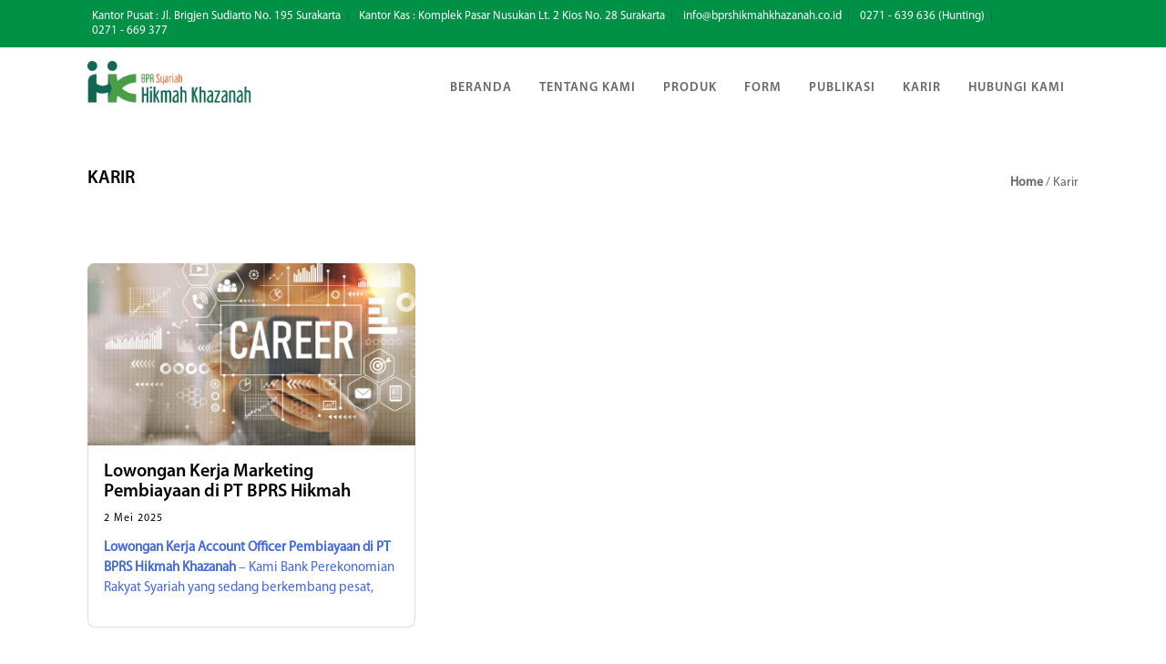

--- FILE ---
content_type: text/html; charset=UTF-8
request_url: https://bprshikmahkhazanah.co.id/category/karir/
body_size: 13840
content:
<!DOCTYPE html PUBLIC "-//W3C//DTD XHTML 1.0 Transitional//EN" "http://www.w3.org/TR/xhtml1/DTD/xhtml1-transitional.dtd"><html xmlns="http://www.w3.org/1999/xhtml"><head><script data-no-optimize="1">/*<![CDATA[*/var litespeed_docref=sessionStorage.getItem("litespeed_docref");litespeed_docref&&(Object.defineProperty(document,"referrer",{get:function(){return litespeed_docref}}),sessionStorage.removeItem("litespeed_docref"));/*]]>*/</script> <meta http-equiv="Content-Type" content="text/html; charset=utf-8" /><meta name="viewport" content="width=device-width, initial-scale=1.0"><link rel="shortcut icon" href="https://bprshikmahkhazanah.co.id/wp-content/themes/bpr/assets/images/icon.png"> <script type="litespeed/javascript" data-src="https://bprshikmahkhazanah.co.id/wp-content/themes/bpr/assets/js/jquery.min.js"></script>  <script type="litespeed/javascript" data-src="https://www.googletagmanager.com/gtag/js?id=G-RWLYK7FNHT"></script> <script type="litespeed/javascript">window.dataLayer=window.dataLayer||[];function gtag(){dataLayer.push(arguments)}
gtag('js',new Date());gtag('config','G-RWLYK7FNHT')</script> </head><body><div class="header_atas"><div class="container_24"><div class="left">
<a href="https://g.page/bprs-hikmah-khazanah?share" target="_blank"><i class="fas fa-map-marked-alt" aria-hidden="true"></i> 				Kantor Pusat : Jl. Brigjen Sudiarto No. 195 Surakarta</a>
<a href="https://maps.app.goo.gl/MDu3FzUqygGNvUGh9" target="_blank"><i class="fas fa-map-marked-alt" aria-hidden="true"></i> 				Kantor Kas : Komplek Pasar Nusukan Lt. 2 Kios No. 28 Surakarta</a>
<a href="mailto:info@bprshikmahkhazanah.co.id?subject=CS%20BPRS%20HIK" target="_blank"><i class="fas fa-envelope-open-text" aria-hidden="true"></i> 				info@bprshikmahkhazanah.co.id</a>
<a href="#" target="_blank"><i class="fas fa-phone-square-alt" aria-hidden="true"></i> 				0271 - 639 636 (Hunting)</a>
<a href="#" target="_blank"><i class="fas fa-fax" aria-hidden="true"></i> 				0271 - 669 377</a></div><div class="right">
<a href="https://www.facebook.com/bprshikmahkhazanah/" target="_blank"><i class="fab fa-facebook-square" aria-hidden="true"></i></a>
<a href="https://www.instagram.com/bprshikmahkhazanah/" target="_blank"><i class="fab fa-instagram-square" aria-hidden="true"></i></a></div></div></div><div class="menu_atas" id="navbar"><div class="container_24"><div class="menu-mobile"><div class="menu-mobile"><a href="#menumob"></a></div><nav id="menumob"><ul><li id="menu-item-287" class="menu-item menu-item-type-post_type menu-item-object-page menu-item-home menu-item-287"><a href="https://bprshikmahkhazanah.co.id/">BERANDA</a></li><li id="menu-item-288" class="menu-item menu-item-type-custom menu-item-object-custom menu-item-has-children menu-item-288"><a href="https://bprshikmahkhazanah.co.id/profil-perusahaan/">TENTANG KAMI</a><ul class="sub-menu"><li id="menu-item-414" class="menu-item menu-item-type-post_type menu-item-object-page menu-item-414"><a href="https://bprshikmahkhazanah.co.id/profil-perusahaan/">Profil Perusahaan</a></li><li id="menu-item-292" class="menu-item menu-item-type-post_type menu-item-object-page menu-item-292"><a href="https://bprshikmahkhazanah.co.id/sejarah/">Sejarah</a></li><li id="menu-item-294" class="menu-item menu-item-type-post_type menu-item-object-page menu-item-294"><a href="https://bprshikmahkhazanah.co.id/visi-misi/">Visi dan Misi</a></li><li id="menu-item-290" class="menu-item menu-item-type-post_type menu-item-object-page menu-item-290"><a href="https://bprshikmahkhazanah.co.id/pengurus/">Pengurus</a></li><li id="menu-item-293" class="menu-item menu-item-type-post_type menu-item-object-page menu-item-293"><a href="https://bprshikmahkhazanah.co.id/struktur-organisasi/">Struktur Organisasi</a></li><li id="menu-item-289" class="menu-item menu-item-type-post_type menu-item-object-page menu-item-289"><a href="https://bprshikmahkhazanah.co.id/penghargaan/">Penghargaan</a></li></ul></li><li id="menu-item-295" class="menu-item menu-item-type-post_type menu-item-object-page menu-item-has-children menu-item-295"><a href="https://bprshikmahkhazanah.co.id/semua-produk/">PRODUK</a><ul class="sub-menu"><li id="menu-item-296" class="menu-item menu-item-type-post_type menu-item-object-produk menu-item-296"><a href="https://bprshikmahkhazanah.co.id/produk/deposito/">Deposito</a></li><li id="menu-item-298" class="menu-item menu-item-type-taxonomy menu-item-object-kategori-produk menu-item-has-children menu-item-298"><a href="https://bprshikmahkhazanah.co.id/kategori-produk/pembiayaan/">Pembiayaan</a><ul class="sub-menu"><li id="menu-item-313" class="menu-item menu-item-type-post_type menu-item-object-produk menu-item-313"><a href="https://bprshikmahkhazanah.co.id/produk/pembiayaan-sertifikasi-guru/">Pembiayaan Sertifikasi Guru</a></li><li id="menu-item-314" class="menu-item menu-item-type-post_type menu-item-object-produk menu-item-314"><a href="https://bprshikmahkhazanah.co.id/produk/pembiayaan-umkm/">Pembiayaan UMKM</a></li></ul></li><li id="menu-item-297" class="menu-item menu-item-type-taxonomy menu-item-object-kategori-produk menu-item-has-children menu-item-297"><a href="https://bprshikmahkhazanah.co.id/kategori-produk/tabungan/">Tabungan</a><ul class="sub-menu"><li id="menu-item-320" class="menu-item menu-item-type-post_type menu-item-object-produk menu-item-320"><a href="https://bprshikmahkhazanah.co.id/produk/tabungan-ib-amanah/">Tabungan iB Amanah</a></li><li id="menu-item-319" class="menu-item menu-item-type-post_type menu-item-object-produk menu-item-319"><a href="https://bprshikmahkhazanah.co.id/produk/tabungan-ib-karimah/">Tabungan iB Karimah</a></li><li id="menu-item-315" class="menu-item menu-item-type-post_type menu-item-object-produk menu-item-315"><a href="https://bprshikmahkhazanah.co.id/produk/tabungan-simpel/">Tabungan SimPel (Simpanan Pelajar)</a></li></ul></li></ul></li><li id="menu-item-299" class="menu-item menu-item-type-custom menu-item-object-custom menu-item-has-children menu-item-299"><a href="https://bprshikmahkhazanah.co.id/semua-form/">FORM</a><ul class="sub-menu"><li id="menu-item-302" class="menu-item menu-item-type-post_type menu-item-object-page menu-item-302"><a href="https://bprshikmahkhazanah.co.id/form-pengajuan-pembiayaan-sertifikasi-guru/">Form Pembiayaan Sertifikasi Guru</a></li><li id="menu-item-301" class="menu-item menu-item-type-post_type menu-item-object-page menu-item-301"><a href="https://bprshikmahkhazanah.co.id/form-pengajuan-pembiayaan-umkm/">Form Pembiayaan UMKM</a></li><li id="menu-item-303" class="menu-item menu-item-type-post_type menu-item-object-page menu-item-303"><a href="https://bprshikmahkhazanah.co.id/form-deposito/">Form Deposito</a></li><li id="menu-item-787" class="menu-item menu-item-type-post_type menu-item-object-page menu-item-787"><a href="https://bprshikmahkhazanah.co.id/form-tabungan/">Form Tabungan</a></li><li id="menu-item-933" class="menu-item menu-item-type-post_type menu-item-object-page menu-item-933"><a href="https://bprshikmahkhazanah.co.id/form-karir/">Form Karir</a></li></ul></li><li id="menu-item-306" class="menu-item menu-item-type-custom menu-item-object-custom menu-item-has-children menu-item-306"><a href="https://bprshikmahkhazanah.co.id/category/berita-artikel/">PUBLIKASI</a><ul class="sub-menu"><li id="menu-item-1008" class="menu-item menu-item-type-post_type menu-item-object-page menu-item-1008"><a href="https://bprshikmahkhazanah.co.id/company-profile/">Company Profile</a></li><li id="menu-item-307" class="menu-item menu-item-type-post_type menu-item-object-page menu-item-307"><a href="https://bprshikmahkhazanah.co.id/laporan-keuangan/">Laporan Keuangan</a></li><li id="menu-item-997" class="menu-item menu-item-type-post_type menu-item-object-page menu-item-997"><a href="https://bprshikmahkhazanah.co.id/laporan-tatakelola/">Laporan Tata Kelola</a></li><li id="menu-item-1082" class="menu-item menu-item-type-post_type menu-item-object-page menu-item-1082"><a href="https://bprshikmahkhazanah.co.id/laporan-tahunan/">Laporan Tahunan</a></li><li id="menu-item-1086" class="menu-item menu-item-type-post_type menu-item-object-page menu-item-1086"><a href="https://bprshikmahkhazanah.co.id/laporan-rakb/">Laporan RAKB</a></li><li id="menu-item-309" class="menu-item menu-item-type-taxonomy menu-item-object-category menu-item-309"><a href="https://bprshikmahkhazanah.co.id/category/berita-artikel/">Berita Artikel</a></li><li id="menu-item-310" class="menu-item menu-item-type-taxonomy menu-item-object-category menu-item-310"><a href="https://bprshikmahkhazanah.co.id/category/promo/">Promo</a></li></ul></li><li id="menu-item-311" class="menu-item menu-item-type-taxonomy menu-item-object-category current-menu-item menu-item-311"><a href="https://bprshikmahkhazanah.co.id/category/karir/" aria-current="page">KARIR</a></li><li id="menu-item-312" class="menu-item menu-item-type-post_type menu-item-object-page menu-item-312"><a href="https://bprshikmahkhazanah.co.id/hubungi-kami/">HUBUNGI KAMI</a></li></ul></nav></div><div class="logo"><a href="https://bprshikmahkhazanah.co.id">
<img data-lazyloaded="1" src="[data-uri]" width="15283" height="4210" data-src="https://bprshikmahkhazanah.co.id/wp-content/uploads/2023/11/LOGO-BPRS-HIKMAH-KHAZANAH-CMYK.png" />
</a></div><div id='cssmenu'><ul><li class="menu-item menu-item-type-post_type menu-item-object-page menu-item-home menu-item-287"><a href="https://bprshikmahkhazanah.co.id/">BERANDA</a></li><li class="menu-item menu-item-type-custom menu-item-object-custom menu-item-has-children menu-item-288"><a href="https://bprshikmahkhazanah.co.id/profil-perusahaan/">TENTANG KAMI</a><ul class="sub-menu"><li class="menu-item menu-item-type-post_type menu-item-object-page menu-item-414"><a href="https://bprshikmahkhazanah.co.id/profil-perusahaan/">Profil Perusahaan</a></li><li class="menu-item menu-item-type-post_type menu-item-object-page menu-item-292"><a href="https://bprshikmahkhazanah.co.id/sejarah/">Sejarah</a></li><li class="menu-item menu-item-type-post_type menu-item-object-page menu-item-294"><a href="https://bprshikmahkhazanah.co.id/visi-misi/">Visi dan Misi</a></li><li class="menu-item menu-item-type-post_type menu-item-object-page menu-item-290"><a href="https://bprshikmahkhazanah.co.id/pengurus/">Pengurus</a></li><li class="menu-item menu-item-type-post_type menu-item-object-page menu-item-293"><a href="https://bprshikmahkhazanah.co.id/struktur-organisasi/">Struktur Organisasi</a></li><li class="menu-item menu-item-type-post_type menu-item-object-page menu-item-289"><a href="https://bprshikmahkhazanah.co.id/penghargaan/">Penghargaan</a></li></ul></li><li class="menu-item menu-item-type-post_type menu-item-object-page menu-item-has-children menu-item-295"><a href="https://bprshikmahkhazanah.co.id/semua-produk/">PRODUK</a><ul class="sub-menu"><li class="menu-item menu-item-type-post_type menu-item-object-produk menu-item-296"><a href="https://bprshikmahkhazanah.co.id/produk/deposito/">Deposito</a></li><li class="menu-item menu-item-type-taxonomy menu-item-object-kategori-produk menu-item-has-children menu-item-298"><a href="https://bprshikmahkhazanah.co.id/kategori-produk/pembiayaan/">Pembiayaan</a><ul class="sub-menu"><li class="menu-item menu-item-type-post_type menu-item-object-produk menu-item-313"><a href="https://bprshikmahkhazanah.co.id/produk/pembiayaan-sertifikasi-guru/">Pembiayaan Sertifikasi Guru</a></li><li class="menu-item menu-item-type-post_type menu-item-object-produk menu-item-314"><a href="https://bprshikmahkhazanah.co.id/produk/pembiayaan-umkm/">Pembiayaan UMKM</a></li></ul></li><li class="menu-item menu-item-type-taxonomy menu-item-object-kategori-produk menu-item-has-children menu-item-297"><a href="https://bprshikmahkhazanah.co.id/kategori-produk/tabungan/">Tabungan</a><ul class="sub-menu"><li class="menu-item menu-item-type-post_type menu-item-object-produk menu-item-320"><a href="https://bprshikmahkhazanah.co.id/produk/tabungan-ib-amanah/">Tabungan iB Amanah</a></li><li class="menu-item menu-item-type-post_type menu-item-object-produk menu-item-319"><a href="https://bprshikmahkhazanah.co.id/produk/tabungan-ib-karimah/">Tabungan iB Karimah</a></li><li class="menu-item menu-item-type-post_type menu-item-object-produk menu-item-315"><a href="https://bprshikmahkhazanah.co.id/produk/tabungan-simpel/">Tabungan SimPel (Simpanan Pelajar)</a></li></ul></li></ul></li><li class="menu-item menu-item-type-custom menu-item-object-custom menu-item-has-children menu-item-299"><a href="https://bprshikmahkhazanah.co.id/semua-form/">FORM</a><ul class="sub-menu"><li class="menu-item menu-item-type-post_type menu-item-object-page menu-item-302"><a href="https://bprshikmahkhazanah.co.id/form-pengajuan-pembiayaan-sertifikasi-guru/">Form Pembiayaan Sertifikasi Guru</a></li><li class="menu-item menu-item-type-post_type menu-item-object-page menu-item-301"><a href="https://bprshikmahkhazanah.co.id/form-pengajuan-pembiayaan-umkm/">Form Pembiayaan UMKM</a></li><li class="menu-item menu-item-type-post_type menu-item-object-page menu-item-303"><a href="https://bprshikmahkhazanah.co.id/form-deposito/">Form Deposito</a></li><li class="menu-item menu-item-type-post_type menu-item-object-page menu-item-787"><a href="https://bprshikmahkhazanah.co.id/form-tabungan/">Form Tabungan</a></li><li class="menu-item menu-item-type-post_type menu-item-object-page menu-item-933"><a href="https://bprshikmahkhazanah.co.id/form-karir/">Form Karir</a></li></ul></li><li class="menu-item menu-item-type-custom menu-item-object-custom menu-item-has-children menu-item-306"><a href="https://bprshikmahkhazanah.co.id/category/berita-artikel/">PUBLIKASI</a><ul class="sub-menu"><li class="menu-item menu-item-type-post_type menu-item-object-page menu-item-1008"><a href="https://bprshikmahkhazanah.co.id/company-profile/">Company Profile</a></li><li class="menu-item menu-item-type-post_type menu-item-object-page menu-item-307"><a href="https://bprshikmahkhazanah.co.id/laporan-keuangan/">Laporan Keuangan</a></li><li class="menu-item menu-item-type-post_type menu-item-object-page menu-item-997"><a href="https://bprshikmahkhazanah.co.id/laporan-tatakelola/">Laporan Tata Kelola</a></li><li class="menu-item menu-item-type-post_type menu-item-object-page menu-item-1082"><a href="https://bprshikmahkhazanah.co.id/laporan-tahunan/">Laporan Tahunan</a></li><li class="menu-item menu-item-type-post_type menu-item-object-page menu-item-1086"><a href="https://bprshikmahkhazanah.co.id/laporan-rakb/">Laporan RAKB</a></li><li class="menu-item menu-item-type-taxonomy menu-item-object-category menu-item-309"><a href="https://bprshikmahkhazanah.co.id/category/berita-artikel/">Berita Artikel</a></li><li class="menu-item menu-item-type-taxonomy menu-item-object-category menu-item-310"><a href="https://bprshikmahkhazanah.co.id/category/promo/">Promo</a></li></ul></li><li class="menu-item menu-item-type-taxonomy menu-item-object-category current-menu-item menu-item-311"><a href="https://bprshikmahkhazanah.co.id/category/karir/" aria-current="page">KARIR</a></li><li class="menu-item menu-item-type-post_type menu-item-object-page menu-item-312"><a href="https://bprshikmahkhazanah.co.id/hubungi-kami/">HUBUNGI KAMI</a></li></ul></div></div></div><meta name='robots' content='index, follow, max-image-preview:large, max-snippet:-1, max-video-preview:-1' /><title>Karir Archives | BPRS Hikmah Khazanah</title><link rel="canonical" href="https://bprshikmahkhazanah.co.id/category/karir/" /><meta property="og:locale" content="id_ID" /><meta property="og:type" content="article" /><meta property="og:title" content="Karir Archives | BPRS Hikmah Khazanah" /><meta property="og:url" content="https://bprshikmahkhazanah.co.id/category/karir/" /><meta property="og:site_name" content="BPRS Hikmah Khazanah" /><meta property="og:image" content="https://bprshikmahkhazanah.co.id/wp-content/uploads/2023/11/LOGO-ICON-WEBSITE.png" /><meta property="og:image:width" content="512" /><meta property="og:image:height" content="512" /><meta property="og:image:type" content="image/png" /><meta name="twitter:card" content="summary_large_image" /> <script type="application/ld+json" class="yoast-schema-graph">{"@context":"https://schema.org","@graph":[{"@type":"CollectionPage","@id":"https://bprshikmahkhazanah.co.id/category/karir/","url":"https://bprshikmahkhazanah.co.id/category/karir/","name":"Karir Archives | BPRS Hikmah Khazanah","isPartOf":{"@id":"https://bprshikmahkhazanah.co.id/#website"},"breadcrumb":{"@id":"https://bprshikmahkhazanah.co.id/category/karir/#breadcrumb"},"inLanguage":"id"},{"@type":"BreadcrumbList","@id":"https://bprshikmahkhazanah.co.id/category/karir/#breadcrumb","itemListElement":[{"@type":"ListItem","position":1,"name":"Home","item":"https://bprshikmahkhazanah.co.id/"},{"@type":"ListItem","position":2,"name":"Karir"}]},{"@type":"WebSite","@id":"https://bprshikmahkhazanah.co.id/#website","url":"https://bprshikmahkhazanah.co.id/","name":"bprshikmahkhazanah.co.id","description":"Melayani Untuk Kemaslahatan Masyarakat","publisher":{"@id":"https://bprshikmahkhazanah.co.id/#organization"},"potentialAction":[{"@type":"SearchAction","target":{"@type":"EntryPoint","urlTemplate":"https://bprshikmahkhazanah.co.id/?s={search_term_string}"},"query-input":{"@type":"PropertyValueSpecification","valueRequired":true,"valueName":"search_term_string"}}],"inLanguage":"id"},{"@type":"Organization","@id":"https://bprshikmahkhazanah.co.id/#organization","name":"bprshikmahkhazanah.co.id","url":"https://bprshikmahkhazanah.co.id/","logo":{"@type":"ImageObject","inLanguage":"id","@id":"https://bprshikmahkhazanah.co.id/#/schema/logo/image/","url":"https://bprshikmahkhazanah.co.id/wp-content/uploads/2023/11/LOGO-ICON-WEBSITE.png","contentUrl":"https://bprshikmahkhazanah.co.id/wp-content/uploads/2023/11/LOGO-ICON-WEBSITE.png","width":512,"height":512,"caption":"bprshikmahkhazanah.co.id"},"image":{"@id":"https://bprshikmahkhazanah.co.id/#/schema/logo/image/"},"sameAs":["https://www.facebook.com/bprshikmahkhazanah","https://www.instagram.com/bprshikmahkhazanah"]}]}</script> <link rel="alternate" type="application/rss+xml" title="BPRS Hikmah Khazanah &raquo; Feed" href="https://bprshikmahkhazanah.co.id/feed/" /><link rel="alternate" type="application/rss+xml" title="BPRS Hikmah Khazanah &raquo; Umpan Komentar" href="https://bprshikmahkhazanah.co.id/comments/feed/" /><link rel="alternate" type="application/rss+xml" title="BPRS Hikmah Khazanah &raquo; Karir Umpan Kategori" href="https://bprshikmahkhazanah.co.id/category/karir/feed/" /><link data-optimized="2" rel="stylesheet" href="https://bprshikmahkhazanah.co.id/wp-content/litespeed/css/c53d542ad812355896d8e444ddc59daf.css?ver=0e2bc" /><link rel="https://api.w.org/" href="https://bprshikmahkhazanah.co.id/wp-json/" /><link rel="alternate" title="JSON" type="application/json" href="https://bprshikmahkhazanah.co.id/wp-json/wp/v2/categories/7" /><link rel="EditURI" type="application/rsd+xml" title="RSD" href="https://bprshikmahkhazanah.co.id/xmlrpc.php?rsd" /><meta name="generator" content="WordPress 6.9" /><link rel="apple-touch-icon" sizes="180x180" href="//bprshikmahkhazanah.co.id/favicon.ico?"><link rel="icon" type="image/png" sizes="32x32" href="//bprshikmahkhazanah.co.id/favicon.ico?"><link rel="icon" type="image/png" sizes="16x16" href="//bprshikmahkhazanah.co.id/favicon.ico?"><link rel="manifest" href="//bprshikmahkhazanah.co.id/favicon.ico?"><link rel="mask-icon" href="//bprshikmahkhazanah.co.id/favicon.ico?" color="#5bbad5"><link rel="shortcut icon" href="//bprshikmahkhazanah.co.id/favicon.ico?"><meta name="msapplication-TileColor" content="#da532c"><meta name="msapplication-config" content="/wp-content/uploads/fbrfg/browserconfig.xml?bprshiks=https://bprshikmahkhazanah.co.id/favicon.ico?"><meta name="theme-color" content="#ffffff"><link rel="icon" href="https://bprshikmahkhazanah.co.id/wp-content/uploads/2023/11/cropped-LOGO-ICON-WEBSITE-32x32.png" sizes="32x32" /><link rel="icon" href="https://bprshikmahkhazanah.co.id/wp-content/uploads/2023/11/cropped-LOGO-ICON-WEBSITE-192x192.png" sizes="192x192" /><link rel="apple-touch-icon" href="https://bprshikmahkhazanah.co.id/wp-content/uploads/2023/11/cropped-LOGO-ICON-WEBSITE-180x180.png" /><meta name="msapplication-TileImage" content="https://bprshikmahkhazanah.co.id/wp-content/uploads/2023/11/cropped-LOGO-ICON-WEBSITE-270x270.png" /><div class="berita_page"><div class="container_24"><div class="top_side"><h1 class="title_top">Karir</h1><div class="bread"><a href="#">Home</a> / <a href="#">Karir</a></div></div><div class="grid"><div class="box">
<a href="https://bprshikmahkhazanah.co.id/contoh-karir-pt-bprs-hikmah-khazanah/"><div class="pic"><img data-lazyloaded="1" src="[data-uri]" width="800" height="500" data-src="https://bprshikmahkhazanah.co.id/wp-content/uploads/2021/11/karir.jpg" style="object-fit: cover;" title=""></div><div class="desc"><h1 class="title_berita">Lowongan Kerja Marketing Pembiayaan di PT BPRS Hikmah Khazanah</h1><div class="date"><i class="far fa-calendar-alt"></i> 2 Mei 2025</div><div class="text"><div><b>Lowongan Kerja Account Officer Pembiayaan di PT BPRS Hikmah Khazanah</b> &#8211; Kami Bank Perekonomian Rakyat Syariah yang sedang berkembang pesat, mengundang para talenta yang mau bekerja keras untuk bergabung bersama kami sebagai :</div><div><b> </b></div><div><b>AO Funding</b></div><div><strong>AO Lending</strong></div><div><b> </b></div><div><strong>Persyaratan Lowongan Kerja Marketing Pembiayaan di PT BPRS Hikmah Khazanah :</strong></div><div><ul><li>Pria Muslim</li><li>Pendidikan Min Diploma III</li><li>IPK Min 2.75</li><li>Usia Mak. 28 tahun</li><li>Memahami dan berpengalaman dalam pembiayaan di perbankan syariah lebih diutamakan<a name="more"></a></li><li>Memiliki kemampuan komunikasi yang baik</li><li>Berpenampilan menarik</li><li>Mampu mengoperasikan komputer minimal Ms. Office</li><li>Mampu membaca Al-Quran</li><li>Cekatan, amanah, jujur</li><li>Mampu bekerja secara tim dan dibawah tekanan</li></ul><p>&nbsp;</p><p><a class="button" href="https://bprshikmahkhazanah.co.id/form-karir/">KIRIM LAMARAN</a></p></div></div></div>
</a></div></div></div></div><div class="footer"><div class="container_24"><div class="grid"><div class="box"><div class="text"><p><strong>PT BPRS Hikmah Khazanah</strong><br />
<strong>Kantor Pusat</strong><br />
Jl. Brigjen Sudiarto No. 195 Joyotakan<br />
Serengan Surakarta 57157</p><p><strong>Kantor Kas</strong><br />
Komplek Pasar Nusukan Lt. 2 Kios No. 28<br />
Jl. Kapten Piere Tendean No.87b Nusukan<br />
Banjarsari Surakarta 57135</p><p>Telp           : 0271 &#8211; 639 636 (Hunting)<br />
Fax             : 0271 &#8211; 669 377<br />
Email         : info@bprshikmahkhazanah.co.id<br />
Website    : <a href="#">www.bprshikmahkhazanah.co.id</a></p><hr /><p><em>PT BPRS Hikmah Khazanah berizin &amp; diawasi oleh Otoritas Jasa Keuangan.</em></p><p><em> PT BPRS Hikmah Khazanah merupakan peserta penjaminan LPS dan Maksimum nilai simpanan yang dijamin LPS per nasabah per bank adalah Rp 2 miliar.</em></p></div></div><div class="box"><h1 class="title">NISBAH BAGI HASIL</h1><div class="text"><p><a href="https://www.instagram.com/p/DRvkRjrjDuq/"><img data-lazyloaded="1" src="[data-uri]" decoding="async" class="alignnone size-large wp-image-1136" data-src="https://bprshikmahkhazanah.co.id/wp-content/uploads/2025/12/Baghas-Deposito-1225-819x1024.jpg" alt="" width="640" height="800" data-srcset="https://bprshikmahkhazanah.co.id/wp-content/uploads/2025/12/Baghas-Deposito-1225-819x1024.jpg 819w, https://bprshikmahkhazanah.co.id/wp-content/uploads/2025/12/Baghas-Deposito-1225-240x300.jpg 240w, https://bprshikmahkhazanah.co.id/wp-content/uploads/2025/12/Baghas-Deposito-1225-768x960.jpg 768w, https://bprshikmahkhazanah.co.id/wp-content/uploads/2025/12/Baghas-Deposito-1225-1229x1536.jpg 1229w, https://bprshikmahkhazanah.co.id/wp-content/uploads/2025/12/Baghas-Deposito-1225-1638x2048.jpg 1638w, https://bprshikmahkhazanah.co.id/wp-content/uploads/2025/12/Baghas-Deposito-1225.jpg 2048w" data-sizes="(max-width: 640px) 100vw, 640px" /></a></p></div></div><div class="box"><h1 class="title">Lokasi Kami</h1><p><iframe data-lazyloaded="1" src="about:blank" style="border: 0;" data-litespeed-src="https://www.google.com/maps/embed?pb=!1m18!1m12!1m3!1d247.17691823227918!2d110.82199303818945!3d-7.593398717996581!2m3!1f0!2f0!3f0!3m2!1i1024!2i768!4f13.1!3m3!1m2!1s0x2e7a175279a0d219%3A0xd41bb93e23fbc673!2sBPRS%20Hikmah%20Khazanah!5e0!3m2!1sid!2sid!4v1734664877921!5m2!1sid!2sid" width="600" height="450" allowfullscreen="allowfullscreen"></iframe></p></div><div class="box"><h1 class="title">FOLLOW US</h1><div class="text">
<a href="https://www.facebook.com/bprshikmahkhazanah/" target="_blank"><i class="fab fa-facebook-square" aria-hidden="true"></i></a>
<a href="https://www.instagram.com/bprshikmahkhazanah/" target="_blank"><i class="fab fa-instagram-square" aria-hidden="true"></i></a></div><div id="sb_instagram"  class="sbi sbi_mob_col_1 sbi_tab_col_2 sbi_col_2" style="padding-bottom: 10px; width: 100%;"	 data-feedid="*1"  data-res="auto" data-cols="2" data-colsmobile="1" data-colstablet="2" data-num="4" data-nummobile="" data-item-padding="5"	 data-shortcode-atts="{}"  data-postid="221" data-locatornonce="405ddcbe95" data-imageaspectratio="1:1" data-sbi-flags="favorLocal"><div id="sbi_images"  style="gap: 10px;"><div class="sbi_item sbi_type_image sbi_new sbi_transition"
id="sbi_18079872577986377" data-date="1768514408"><div class="sbi_photo_wrap">
<a class="sbi_photo" href="https://www.instagram.com/p/DTjBxotj_12/" target="_blank" rel="noopener nofollow"
data-full-res="https://scontent-sin2-3.cdninstagram.com/v/t39.30808-6/616823743_122154639674944644_7589440296040540650_n.jpg?stp=dst-jpg_e35_tt6&#038;_nc_cat=107&#038;ccb=7-5&#038;_nc_sid=18de74&#038;efg=eyJlZmdfdGFnIjoiRkVFRC5iZXN0X2ltYWdlX3VybGdlbi5DMyJ9&#038;_nc_ohc=Z7LdCIsEAgEQ7kNvwFv3quy&#038;_nc_oc=AdlgqFcWo5wd-9l1_BTWEY1Z9lUh8N1OJqCH1ce2qoKll3wTcUl_JzaOlBaclAkl_Rs&#038;_nc_zt=23&#038;_nc_ht=scontent-sin2-3.cdninstagram.com&#038;edm=ANo9K5cEAAAA&#038;_nc_gid=4ToinLQJLjM4nVIfHg0stQ&#038;oh=00_AfoW8yKwSf6tIcT13x00nZFYUv2w4tbWiltSXGJfkogHfg&#038;oe=6979A60E"
data-img-src-set="{&quot;d&quot;:&quot;https:\/\/scontent-sin2-3.cdninstagram.com\/v\/t39.30808-6\/616823743_122154639674944644_7589440296040540650_n.jpg?stp=dst-jpg_e35_tt6&amp;_nc_cat=107&amp;ccb=7-5&amp;_nc_sid=18de74&amp;efg=eyJlZmdfdGFnIjoiRkVFRC5iZXN0X2ltYWdlX3VybGdlbi5DMyJ9&amp;_nc_ohc=Z7LdCIsEAgEQ7kNvwFv3quy&amp;_nc_oc=AdlgqFcWo5wd-9l1_BTWEY1Z9lUh8N1OJqCH1ce2qoKll3wTcUl_JzaOlBaclAkl_Rs&amp;_nc_zt=23&amp;_nc_ht=scontent-sin2-3.cdninstagram.com&amp;edm=ANo9K5cEAAAA&amp;_nc_gid=4ToinLQJLjM4nVIfHg0stQ&amp;oh=00_AfoW8yKwSf6tIcT13x00nZFYUv2w4tbWiltSXGJfkogHfg&amp;oe=6979A60E&quot;,&quot;150&quot;:&quot;https:\/\/scontent-sin2-3.cdninstagram.com\/v\/t39.30808-6\/616823743_122154639674944644_7589440296040540650_n.jpg?stp=dst-jpg_e35_tt6&amp;_nc_cat=107&amp;ccb=7-5&amp;_nc_sid=18de74&amp;efg=eyJlZmdfdGFnIjoiRkVFRC5iZXN0X2ltYWdlX3VybGdlbi5DMyJ9&amp;_nc_ohc=Z7LdCIsEAgEQ7kNvwFv3quy&amp;_nc_oc=AdlgqFcWo5wd-9l1_BTWEY1Z9lUh8N1OJqCH1ce2qoKll3wTcUl_JzaOlBaclAkl_Rs&amp;_nc_zt=23&amp;_nc_ht=scontent-sin2-3.cdninstagram.com&amp;edm=ANo9K5cEAAAA&amp;_nc_gid=4ToinLQJLjM4nVIfHg0stQ&amp;oh=00_AfoW8yKwSf6tIcT13x00nZFYUv2w4tbWiltSXGJfkogHfg&amp;oe=6979A60E&quot;,&quot;320&quot;:&quot;https:\/\/scontent-sin2-3.cdninstagram.com\/v\/t39.30808-6\/616823743_122154639674944644_7589440296040540650_n.jpg?stp=dst-jpg_e35_tt6&amp;_nc_cat=107&amp;ccb=7-5&amp;_nc_sid=18de74&amp;efg=eyJlZmdfdGFnIjoiRkVFRC5iZXN0X2ltYWdlX3VybGdlbi5DMyJ9&amp;_nc_ohc=Z7LdCIsEAgEQ7kNvwFv3quy&amp;_nc_oc=AdlgqFcWo5wd-9l1_BTWEY1Z9lUh8N1OJqCH1ce2qoKll3wTcUl_JzaOlBaclAkl_Rs&amp;_nc_zt=23&amp;_nc_ht=scontent-sin2-3.cdninstagram.com&amp;edm=ANo9K5cEAAAA&amp;_nc_gid=4ToinLQJLjM4nVIfHg0stQ&amp;oh=00_AfoW8yKwSf6tIcT13x00nZFYUv2w4tbWiltSXGJfkogHfg&amp;oe=6979A60E&quot;,&quot;640&quot;:&quot;https:\/\/scontent-sin2-3.cdninstagram.com\/v\/t39.30808-6\/616823743_122154639674944644_7589440296040540650_n.jpg?stp=dst-jpg_e35_tt6&amp;_nc_cat=107&amp;ccb=7-5&amp;_nc_sid=18de74&amp;efg=eyJlZmdfdGFnIjoiRkVFRC5iZXN0X2ltYWdlX3VybGdlbi5DMyJ9&amp;_nc_ohc=Z7LdCIsEAgEQ7kNvwFv3quy&amp;_nc_oc=AdlgqFcWo5wd-9l1_BTWEY1Z9lUh8N1OJqCH1ce2qoKll3wTcUl_JzaOlBaclAkl_Rs&amp;_nc_zt=23&amp;_nc_ht=scontent-sin2-3.cdninstagram.com&amp;edm=ANo9K5cEAAAA&amp;_nc_gid=4ToinLQJLjM4nVIfHg0stQ&amp;oh=00_AfoW8yKwSf6tIcT13x00nZFYUv2w4tbWiltSXGJfkogHfg&amp;oe=6979A60E&quot;}">
<span class="sbi-screenreader">Assalamu&#039;alaikum Sahabat HIKMAH“Memperingati Isr</span>
<img data-lazyloaded="1" src="[data-uri]" width="1000" height="560" data-src="https://bprshikmahkhazanah.co.id/wp-content/plugins/instagram-feed/img/placeholder.png" alt="Assalamu&#039;alaikum Sahabat HIKMAH“Memperingati Isra Miraj Nabi Muhammad SAW, 27 Rajab 1447 H”Wassalamu’alaikum warahmatullahi wabarakatuhJika Sahabat HIKMAH membutuhkan informasi lebih lanjut hubungi Customer Service Kami di 0271-639636 atau Via Chat WA 081325232131#bank #banksyariah #bprs #bprshikmahkhazanahsurakarta #bprshikmahkhazanah #hikmahkhazanah #perbankan #pembiayaan #pembiayaansyariah #perbankansyariah #jatenggayeng #ayokebank #ayokebanksyariah #bprsyariah #bprsyariah #Perbarindo #BPR #BPRS #HBBN2025 #BankPerekonomianRakyatSyariah #BPRBPRSSahabatAnakNegeRI #BPRBPRS100persenIndonesia #keBPRSaja #pembiayaanmultiguna #keBPRSaja #NABUNGDEPOSITOAMANDIJAMINLPS #nabungdepositokreditdiBPRS" aria-hidden="true">
</a></div></div><div class="sbi_item sbi_type_image sbi_new sbi_transition"
id="sbi_17861492517565126" data-date="1767599538"><div class="sbi_photo_wrap">
<a class="sbi_photo" href="https://www.instagram.com/p/DTHwzMzDdNn/" target="_blank" rel="noopener nofollow"
data-full-res="https://scontent-sin11-2.cdninstagram.com/v/t39.30808-6/611947589_122152526618944644_6111414229687834960_n.jpg?stp=dst-jpg_e35_tt6&#038;_nc_cat=101&#038;ccb=7-5&#038;_nc_sid=18de74&#038;efg=eyJlZmdfdGFnIjoiRkVFRC5iZXN0X2ltYWdlX3VybGdlbi5DMyJ9&#038;_nc_ohc=2I9Kq9HCbDEQ7kNvwG0OafD&#038;_nc_oc=Adkz6JMHB_UUOo3X6BMlIyJ1kAgDsiqXidd-JEqzhnKXRRG8BDFRr1_PMlABuovOSmE&#038;_nc_zt=23&#038;_nc_ht=scontent-sin11-2.cdninstagram.com&#038;edm=ANo9K5cEAAAA&#038;_nc_gid=4ToinLQJLjM4nVIfHg0stQ&#038;oh=00_AfonXlX1XDMqqUrfh9-7-aPQ1h-xt9f7SB3DAV6oRbvaAw&#038;oe=6979771A"
data-img-src-set="{&quot;d&quot;:&quot;https:\/\/scontent-sin11-2.cdninstagram.com\/v\/t39.30808-6\/611947589_122152526618944644_6111414229687834960_n.jpg?stp=dst-jpg_e35_tt6&amp;_nc_cat=101&amp;ccb=7-5&amp;_nc_sid=18de74&amp;efg=eyJlZmdfdGFnIjoiRkVFRC5iZXN0X2ltYWdlX3VybGdlbi5DMyJ9&amp;_nc_ohc=2I9Kq9HCbDEQ7kNvwG0OafD&amp;_nc_oc=Adkz6JMHB_UUOo3X6BMlIyJ1kAgDsiqXidd-JEqzhnKXRRG8BDFRr1_PMlABuovOSmE&amp;_nc_zt=23&amp;_nc_ht=scontent-sin11-2.cdninstagram.com&amp;edm=ANo9K5cEAAAA&amp;_nc_gid=4ToinLQJLjM4nVIfHg0stQ&amp;oh=00_AfonXlX1XDMqqUrfh9-7-aPQ1h-xt9f7SB3DAV6oRbvaAw&amp;oe=6979771A&quot;,&quot;150&quot;:&quot;https:\/\/scontent-sin11-2.cdninstagram.com\/v\/t39.30808-6\/611947589_122152526618944644_6111414229687834960_n.jpg?stp=dst-jpg_e35_tt6&amp;_nc_cat=101&amp;ccb=7-5&amp;_nc_sid=18de74&amp;efg=eyJlZmdfdGFnIjoiRkVFRC5iZXN0X2ltYWdlX3VybGdlbi5DMyJ9&amp;_nc_ohc=2I9Kq9HCbDEQ7kNvwG0OafD&amp;_nc_oc=Adkz6JMHB_UUOo3X6BMlIyJ1kAgDsiqXidd-JEqzhnKXRRG8BDFRr1_PMlABuovOSmE&amp;_nc_zt=23&amp;_nc_ht=scontent-sin11-2.cdninstagram.com&amp;edm=ANo9K5cEAAAA&amp;_nc_gid=4ToinLQJLjM4nVIfHg0stQ&amp;oh=00_AfonXlX1XDMqqUrfh9-7-aPQ1h-xt9f7SB3DAV6oRbvaAw&amp;oe=6979771A&quot;,&quot;320&quot;:&quot;https:\/\/scontent-sin11-2.cdninstagram.com\/v\/t39.30808-6\/611947589_122152526618944644_6111414229687834960_n.jpg?stp=dst-jpg_e35_tt6&amp;_nc_cat=101&amp;ccb=7-5&amp;_nc_sid=18de74&amp;efg=eyJlZmdfdGFnIjoiRkVFRC5iZXN0X2ltYWdlX3VybGdlbi5DMyJ9&amp;_nc_ohc=2I9Kq9HCbDEQ7kNvwG0OafD&amp;_nc_oc=Adkz6JMHB_UUOo3X6BMlIyJ1kAgDsiqXidd-JEqzhnKXRRG8BDFRr1_PMlABuovOSmE&amp;_nc_zt=23&amp;_nc_ht=scontent-sin11-2.cdninstagram.com&amp;edm=ANo9K5cEAAAA&amp;_nc_gid=4ToinLQJLjM4nVIfHg0stQ&amp;oh=00_AfonXlX1XDMqqUrfh9-7-aPQ1h-xt9f7SB3DAV6oRbvaAw&amp;oe=6979771A&quot;,&quot;640&quot;:&quot;https:\/\/scontent-sin11-2.cdninstagram.com\/v\/t39.30808-6\/611947589_122152526618944644_6111414229687834960_n.jpg?stp=dst-jpg_e35_tt6&amp;_nc_cat=101&amp;ccb=7-5&amp;_nc_sid=18de74&amp;efg=eyJlZmdfdGFnIjoiRkVFRC5iZXN0X2ltYWdlX3VybGdlbi5DMyJ9&amp;_nc_ohc=2I9Kq9HCbDEQ7kNvwG0OafD&amp;_nc_oc=Adkz6JMHB_UUOo3X6BMlIyJ1kAgDsiqXidd-JEqzhnKXRRG8BDFRr1_PMlABuovOSmE&amp;_nc_zt=23&amp;_nc_ht=scontent-sin11-2.cdninstagram.com&amp;edm=ANo9K5cEAAAA&amp;_nc_gid=4ToinLQJLjM4nVIfHg0stQ&amp;oh=00_AfonXlX1XDMqqUrfh9-7-aPQ1h-xt9f7SB3DAV6oRbvaAw&amp;oe=6979771A&quot;}">
<span class="sbi-screenreader">Assalamu&#039;alaikum Sahabat HiKhaTerlampir Estimasi</span>
<img data-lazyloaded="1" src="[data-uri]" width="1000" height="560" data-src="https://bprshikmahkhazanah.co.id/wp-content/plugins/instagram-feed/img/placeholder.png" alt="Assalamu&#039;alaikum Sahabat HiKhaTerlampir Estimasi Bagi Hasil Bulan Januari 2026. Estimasi tersebut berdasarkan Realisasi Pendapatan Bank Bulan Desember 2025.Wassalamu’alaikum warahmatullahi wabarakatuhJika Sahabat HIKMAH membutuhkan informasi lebih lanjut hubungi Customer Service Kami di 0271-639636 atau Via Chat WA 081325232131#bank #banksyariah #bprs #bprshikmahkhazanahsurakarta #bprshikmahkhazanah #hikmahkhazanah #perbankan #pembiayaan #pembiayaansyariah #perbankansyariah #jatenggayeng #ayokebank #ayokebanksyariah #bprsyariah #bprsyariah #Perbarindo #BPR #BPRS #HBBN2025 #BankPerekonomianRakyatSyariah #BPRBPRSSahabatAnakNegeRI #BPRBPRS100persenIndonesia #keBPRSaja #pembiayaanmultiguna #keBPRSaja #NABUNGDEPOSITOAMANDIJAMINLPS #nabungdepositokreditdiBPRS" aria-hidden="true">
</a></div></div><div class="sbi_item sbi_type_image sbi_new sbi_transition"
id="sbi_18103263967684147" data-date="1767260621"><div class="sbi_photo_wrap">
<a class="sbi_photo" href="https://www.instagram.com/p/DS9qXgLjDxw/" target="_blank" rel="noopener nofollow"
data-full-res="https://scontent-sin6-2.cdninstagram.com/v/t39.30808-6/608031352_122151696560944644_689387905239337296_n.jpg?stp=dst-jpg_e35_tt6&#038;_nc_cat=109&#038;ccb=7-5&#038;_nc_sid=18de74&#038;efg=eyJlZmdfdGFnIjoiRkVFRC5iZXN0X2ltYWdlX3VybGdlbi5DMyJ9&#038;_nc_ohc=chSjiF-kMNMQ7kNvwG40CDb&#038;_nc_oc=AdneYZZoFJ1AA0qe-gbhYA9ChijcHQv_HRbQm06XGuHGTYTEnlH8YMikapmxPwjZWOY&#038;_nc_zt=23&#038;_nc_ht=scontent-sin6-2.cdninstagram.com&#038;edm=ANo9K5cEAAAA&#038;_nc_gid=4ToinLQJLjM4nVIfHg0stQ&#038;oh=00_Afp1TBk576xGQ8CE2l00cZa31nKddPL88hZEoo5OyeQvbA&#038;oe=6979743A"
data-img-src-set="{&quot;d&quot;:&quot;https:\/\/scontent-sin6-2.cdninstagram.com\/v\/t39.30808-6\/608031352_122151696560944644_689387905239337296_n.jpg?stp=dst-jpg_e35_tt6&amp;_nc_cat=109&amp;ccb=7-5&amp;_nc_sid=18de74&amp;efg=eyJlZmdfdGFnIjoiRkVFRC5iZXN0X2ltYWdlX3VybGdlbi5DMyJ9&amp;_nc_ohc=chSjiF-kMNMQ7kNvwG40CDb&amp;_nc_oc=AdneYZZoFJ1AA0qe-gbhYA9ChijcHQv_HRbQm06XGuHGTYTEnlH8YMikapmxPwjZWOY&amp;_nc_zt=23&amp;_nc_ht=scontent-sin6-2.cdninstagram.com&amp;edm=ANo9K5cEAAAA&amp;_nc_gid=4ToinLQJLjM4nVIfHg0stQ&amp;oh=00_Afp1TBk576xGQ8CE2l00cZa31nKddPL88hZEoo5OyeQvbA&amp;oe=6979743A&quot;,&quot;150&quot;:&quot;https:\/\/scontent-sin6-2.cdninstagram.com\/v\/t39.30808-6\/608031352_122151696560944644_689387905239337296_n.jpg?stp=dst-jpg_e35_tt6&amp;_nc_cat=109&amp;ccb=7-5&amp;_nc_sid=18de74&amp;efg=eyJlZmdfdGFnIjoiRkVFRC5iZXN0X2ltYWdlX3VybGdlbi5DMyJ9&amp;_nc_ohc=chSjiF-kMNMQ7kNvwG40CDb&amp;_nc_oc=AdneYZZoFJ1AA0qe-gbhYA9ChijcHQv_HRbQm06XGuHGTYTEnlH8YMikapmxPwjZWOY&amp;_nc_zt=23&amp;_nc_ht=scontent-sin6-2.cdninstagram.com&amp;edm=ANo9K5cEAAAA&amp;_nc_gid=4ToinLQJLjM4nVIfHg0stQ&amp;oh=00_Afp1TBk576xGQ8CE2l00cZa31nKddPL88hZEoo5OyeQvbA&amp;oe=6979743A&quot;,&quot;320&quot;:&quot;https:\/\/scontent-sin6-2.cdninstagram.com\/v\/t39.30808-6\/608031352_122151696560944644_689387905239337296_n.jpg?stp=dst-jpg_e35_tt6&amp;_nc_cat=109&amp;ccb=7-5&amp;_nc_sid=18de74&amp;efg=eyJlZmdfdGFnIjoiRkVFRC5iZXN0X2ltYWdlX3VybGdlbi5DMyJ9&amp;_nc_ohc=chSjiF-kMNMQ7kNvwG40CDb&amp;_nc_oc=AdneYZZoFJ1AA0qe-gbhYA9ChijcHQv_HRbQm06XGuHGTYTEnlH8YMikapmxPwjZWOY&amp;_nc_zt=23&amp;_nc_ht=scontent-sin6-2.cdninstagram.com&amp;edm=ANo9K5cEAAAA&amp;_nc_gid=4ToinLQJLjM4nVIfHg0stQ&amp;oh=00_Afp1TBk576xGQ8CE2l00cZa31nKddPL88hZEoo5OyeQvbA&amp;oe=6979743A&quot;,&quot;640&quot;:&quot;https:\/\/scontent-sin6-2.cdninstagram.com\/v\/t39.30808-6\/608031352_122151696560944644_689387905239337296_n.jpg?stp=dst-jpg_e35_tt6&amp;_nc_cat=109&amp;ccb=7-5&amp;_nc_sid=18de74&amp;efg=eyJlZmdfdGFnIjoiRkVFRC5iZXN0X2ltYWdlX3VybGdlbi5DMyJ9&amp;_nc_ohc=chSjiF-kMNMQ7kNvwG40CDb&amp;_nc_oc=AdneYZZoFJ1AA0qe-gbhYA9ChijcHQv_HRbQm06XGuHGTYTEnlH8YMikapmxPwjZWOY&amp;_nc_zt=23&amp;_nc_ht=scontent-sin6-2.cdninstagram.com&amp;edm=ANo9K5cEAAAA&amp;_nc_gid=4ToinLQJLjM4nVIfHg0stQ&amp;oh=00_Afp1TBk576xGQ8CE2l00cZa31nKddPL88hZEoo5OyeQvbA&amp;oe=6979743A&quot;}">
<span class="sbi-screenreader">Assalamu&#039;alaikum warahmatullahi wabarakatuhKami </span>
<img data-lazyloaded="1" src="[data-uri]" width="1000" height="560" data-src="https://bprshikmahkhazanah.co.id/wp-content/plugins/instagram-feed/img/placeholder.png" alt="Assalamu&#039;alaikum warahmatullahi wabarakatuhKami ucapkan Terimakasih, Kepada seluruh Nasabah BPRS Hikmah Khazanah atas kepercayaan dan kerjasamanya selama tahun 2025.Kami berkomitmen di tahun 2026 akan terus berupaya memberikan pelayanan yang Terbaik, Amanah, Adil dan Transparan bagi seluruh Nasabah dan Stakeholder.Wassalamu’alaikum warahmatullahi wabarakatuhJika Sahabat HIKMAH membutuhkan informasi lebih lanjut hubungi Customer Service Kami di 0271-639636 atau Via Chat WA 081325232131#bank #banksyariah #bprs #bprshikmahkhazanahsurakarta #bprshikmahkhazanah #hikmahkhazanah #perbankan #pembiayaan #pembiayaansyariah #perbankansyariah #jatenggayeng #ayokebank #ayokebanksyariah #bprsyariah #bprsyariah #Perbarindo #BPR #BPRS #HBBN2025 #BankPerekonomianRakyatSyariah #BPRBPRSSahabatAnakNegeRI #BPRBPRS100persenIndonesia #keBPRSaja
#pembiayaanmultiguna #keBPRSaja #NABUNGDEPOSITOAMANDIJAMINLPS #nabungdepositokreditdiBPRS" aria-hidden="true">
</a></div></div><div class="sbi_item sbi_type_image sbi_new sbi_transition"
id="sbi_17887055655420596" data-date="1766484595"><div class="sbi_photo_wrap">
<a class="sbi_photo" href="https://www.instagram.com/p/DSmiNyWD7kJ/" target="_blank" rel="noopener nofollow"
data-full-res="https://scontent-sin6-2.cdninstagram.com/v/t39.30808-6/605459104_122149740080944644_3940995286717292189_n.jpg?stp=dst-jpg_e35_tt6&#038;_nc_cat=109&#038;ccb=7-5&#038;_nc_sid=18de74&#038;efg=eyJlZmdfdGFnIjoiRkVFRC5iZXN0X2ltYWdlX3VybGdlbi5DMyJ9&#038;_nc_ohc=bAsFw7fNAkgQ7kNvwFOHcYk&#038;_nc_oc=AdmBKhgj3WCq9qNohARAbN4KXfqUioIXbmeac_OcPkUzegPRp-Gy4uln2FKudn0phH8&#038;_nc_zt=23&#038;_nc_ht=scontent-sin6-2.cdninstagram.com&#038;edm=ANo9K5cEAAAA&#038;_nc_gid=4ToinLQJLjM4nVIfHg0stQ&#038;oh=00_AfrNFndnXGlCPX9cGzqPvhShDmO6Z3l9F3rfQGBhhW5I6Q&#038;oe=6979A433"
data-img-src-set="{&quot;d&quot;:&quot;https:\/\/scontent-sin6-2.cdninstagram.com\/v\/t39.30808-6\/605459104_122149740080944644_3940995286717292189_n.jpg?stp=dst-jpg_e35_tt6&amp;_nc_cat=109&amp;ccb=7-5&amp;_nc_sid=18de74&amp;efg=eyJlZmdfdGFnIjoiRkVFRC5iZXN0X2ltYWdlX3VybGdlbi5DMyJ9&amp;_nc_ohc=bAsFw7fNAkgQ7kNvwFOHcYk&amp;_nc_oc=AdmBKhgj3WCq9qNohARAbN4KXfqUioIXbmeac_OcPkUzegPRp-Gy4uln2FKudn0phH8&amp;_nc_zt=23&amp;_nc_ht=scontent-sin6-2.cdninstagram.com&amp;edm=ANo9K5cEAAAA&amp;_nc_gid=4ToinLQJLjM4nVIfHg0stQ&amp;oh=00_AfrNFndnXGlCPX9cGzqPvhShDmO6Z3l9F3rfQGBhhW5I6Q&amp;oe=6979A433&quot;,&quot;150&quot;:&quot;https:\/\/scontent-sin6-2.cdninstagram.com\/v\/t39.30808-6\/605459104_122149740080944644_3940995286717292189_n.jpg?stp=dst-jpg_e35_tt6&amp;_nc_cat=109&amp;ccb=7-5&amp;_nc_sid=18de74&amp;efg=eyJlZmdfdGFnIjoiRkVFRC5iZXN0X2ltYWdlX3VybGdlbi5DMyJ9&amp;_nc_ohc=bAsFw7fNAkgQ7kNvwFOHcYk&amp;_nc_oc=AdmBKhgj3WCq9qNohARAbN4KXfqUioIXbmeac_OcPkUzegPRp-Gy4uln2FKudn0phH8&amp;_nc_zt=23&amp;_nc_ht=scontent-sin6-2.cdninstagram.com&amp;edm=ANo9K5cEAAAA&amp;_nc_gid=4ToinLQJLjM4nVIfHg0stQ&amp;oh=00_AfrNFndnXGlCPX9cGzqPvhShDmO6Z3l9F3rfQGBhhW5I6Q&amp;oe=6979A433&quot;,&quot;320&quot;:&quot;https:\/\/scontent-sin6-2.cdninstagram.com\/v\/t39.30808-6\/605459104_122149740080944644_3940995286717292189_n.jpg?stp=dst-jpg_e35_tt6&amp;_nc_cat=109&amp;ccb=7-5&amp;_nc_sid=18de74&amp;efg=eyJlZmdfdGFnIjoiRkVFRC5iZXN0X2ltYWdlX3VybGdlbi5DMyJ9&amp;_nc_ohc=bAsFw7fNAkgQ7kNvwFOHcYk&amp;_nc_oc=AdmBKhgj3WCq9qNohARAbN4KXfqUioIXbmeac_OcPkUzegPRp-Gy4uln2FKudn0phH8&amp;_nc_zt=23&amp;_nc_ht=scontent-sin6-2.cdninstagram.com&amp;edm=ANo9K5cEAAAA&amp;_nc_gid=4ToinLQJLjM4nVIfHg0stQ&amp;oh=00_AfrNFndnXGlCPX9cGzqPvhShDmO6Z3l9F3rfQGBhhW5I6Q&amp;oe=6979A433&quot;,&quot;640&quot;:&quot;https:\/\/scontent-sin6-2.cdninstagram.com\/v\/t39.30808-6\/605459104_122149740080944644_3940995286717292189_n.jpg?stp=dst-jpg_e35_tt6&amp;_nc_cat=109&amp;ccb=7-5&amp;_nc_sid=18de74&amp;efg=eyJlZmdfdGFnIjoiRkVFRC5iZXN0X2ltYWdlX3VybGdlbi5DMyJ9&amp;_nc_ohc=bAsFw7fNAkgQ7kNvwFOHcYk&amp;_nc_oc=AdmBKhgj3WCq9qNohARAbN4KXfqUioIXbmeac_OcPkUzegPRp-Gy4uln2FKudn0phH8&amp;_nc_zt=23&amp;_nc_ht=scontent-sin6-2.cdninstagram.com&amp;edm=ANo9K5cEAAAA&amp;_nc_gid=4ToinLQJLjM4nVIfHg0stQ&amp;oh=00_AfrNFndnXGlCPX9cGzqPvhShDmO6Z3l9F3rfQGBhhW5I6Q&amp;oe=6979A433&quot;}">
<span class="sbi-screenreader">Assalamu&#039;alaikum warahmatullahi wabarakatuhYth. </span>
<img data-lazyloaded="1" src="[data-uri]" width="1000" height="560" data-src="https://bprshikmahkhazanah.co.id/wp-content/plugins/instagram-feed/img/placeholder.png" alt="Assalamu&#039;alaikum warahmatullahi wabarakatuhYth. Bapak/Ibu Nasabah dan Relasi BPRS Hikmah Khazanah, Berdasarkan SKB 3 Menteri tentang Perubahan Libur Nasional dan Cuti Bersama Tahun 2025. Maka jadwal Layanan Operasional Kantor BPRS Hikmah Khazanah tutup pada :Kamis 25 - Jum&#039;at 26 Desember 2025 dan Dibuka kembali Senin, 29 Desember 2025Demikian informasi ini kami sampaikan, atas perhatiannya kami ucapkan terimakasih.Wassalamu’alaikum warahmatullahi wabarakatuhJika Sahabat HIKMAH membutuhkan informasi lebih lanjut hubungi Customer Service Kami di 0271-639636 atau Via Chat WA 081325232131#bank #banksyariah #bprs #bprshikmahkhazanahsurakarta #bprshikmahkhazanah #hikmahkhazanah #perbankan #pembiayaan #pembiayaansyariah #perbankansyariah #jatenggayeng #ayokebank #ayokebanksyariah #bprsyariah #bprsyariah #Perbarindo #BPR #BPRS #HBBN2025 #BankPerekonomianRakyatSyariah #BPRBPRSSahabatAnakNegeRI #BPRBPRS100persenIndonesia #keBPRSaja
#pembiayaanmultiguna #keBPRSaja #NABUNGDEPOSITOAMANDIJAMINLPS #nabungdepositokreditdiBPRS" aria-hidden="true">
</a></div></div></div><div id="sbi_load" ><button class="sbi_load_btn"
type="button" >
<span class="sbi_btn_text" >Load More...</span>
<span class="sbi_loader sbi_hidden" style="background-color: rgb(255, 255, 255);" aria-hidden="true"></span>
</button>
<span class="sbi_follow_btn" >
<a target="_blank"
rel="nofollow noopener"  href="https://www.instagram.com/bprshikmahkhazanah/">
<svg class="svg-inline--fa fa-instagram fa-w-14" aria-hidden="true" data-fa-processed="" aria-label="Instagram" data-prefix="fab" data-icon="instagram" role="img" viewBox="0 0 448 512">
<path fill="currentColor" d="M224.1 141c-63.6 0-114.9 51.3-114.9 114.9s51.3 114.9 114.9 114.9S339 319.5 339 255.9 287.7 141 224.1 141zm0 189.6c-41.1 0-74.7-33.5-74.7-74.7s33.5-74.7 74.7-74.7 74.7 33.5 74.7 74.7-33.6 74.7-74.7 74.7zm146.4-194.3c0 14.9-12 26.8-26.8 26.8-14.9 0-26.8-12-26.8-26.8s12-26.8 26.8-26.8 26.8 12 26.8 26.8zm76.1 27.2c-1.7-35.9-9.9-67.7-36.2-93.9-26.2-26.2-58-34.4-93.9-36.2-37-2.1-147.9-2.1-184.9 0-35.8 1.7-67.6 9.9-93.9 36.1s-34.4 58-36.2 93.9c-2.1 37-2.1 147.9 0 184.9 1.7 35.9 9.9 67.7 36.2 93.9s58 34.4 93.9 36.2c37 2.1 147.9 2.1 184.9 0 35.9-1.7 67.7-9.9 93.9-36.2 26.2-26.2 34.4-58 36.2-93.9 2.1-37 2.1-147.8 0-184.8zM398.8 388c-7.8 19.6-22.9 34.7-42.6 42.6-29.5 11.7-99.5 9-132.1 9s-102.7 2.6-132.1-9c-19.6-7.8-34.7-22.9-42.6-42.6-11.7-29.5-9-99.5-9-132.1s-2.6-102.7 9-132.1c7.8-19.6 22.9-34.7 42.6-42.6 29.5-11.7 99.5-9 132.1-9s102.7-2.6 132.1 9c19.6 7.8 34.7 22.9 42.6 42.6 11.7 29.5 9 99.5 9 132.1s2.7 102.7-9 132.1z"></path>
</svg>				<span>Follow Instagram Kami</span>
</a>
</span></div>
<span class="sbi_resized_image_data" data-feed-id="*1"
data-resized="{&quot;17887055655420596&quot;:{&quot;id&quot;:&quot;605459104_122149740080944644_3940995286717292189_n&quot;,&quot;ratio&quot;:&quot;0.80&quot;,&quot;sizes&quot;:{&quot;full&quot;:640,&quot;low&quot;:320,&quot;thumb&quot;:150},&quot;extension&quot;:&quot;.webp&quot;},&quot;17861492517565126&quot;:{&quot;id&quot;:&quot;611947589_122152526618944644_6111414229687834960_n&quot;,&quot;ratio&quot;:&quot;0.80&quot;,&quot;sizes&quot;:{&quot;full&quot;:640,&quot;low&quot;:320,&quot;thumb&quot;:150},&quot;extension&quot;:&quot;.webp&quot;},&quot;18103263967684147&quot;:{&quot;id&quot;:&quot;608031352_122151696560944644_689387905239337296_n&quot;,&quot;ratio&quot;:&quot;0.80&quot;,&quot;sizes&quot;:{&quot;full&quot;:640,&quot;low&quot;:320,&quot;thumb&quot;:150},&quot;extension&quot;:&quot;.webp&quot;},&quot;18079872577986377&quot;:{&quot;id&quot;:&quot;616823743_122154639674944644_7589440296040540650_n&quot;,&quot;ratio&quot;:&quot;0.80&quot;,&quot;sizes&quot;:{&quot;full&quot;:640,&quot;low&quot;:320,&quot;thumb&quot;:150},&quot;extension&quot;:&quot;.webp&quot;}}">
</span></div></div></div><div class="bottom"><p style="text-align: center;">COPYRIGHT ©2025 | PT. BPRS Hikmah Khazanah |</p></div></div></div><a href="#" id="back-to-top" title="Back to top"></a> <script type="speculationrules">{"prefetch":[{"source":"document","where":{"and":[{"href_matches":"/*"},{"not":{"href_matches":["/wp-*.php","/wp-admin/*","/wp-content/uploads/*","/wp-content/*","/wp-content/plugins/*","/wp-content/themes/bpr/*","/*\\?(.+)"]}},{"not":{"selector_matches":"a[rel~=\"nofollow\"]"}},{"not":{"selector_matches":".no-prefetch, .no-prefetch a"}}]},"eagerness":"conservative"}]}</script> <div class="fb-customerchat" attribution="wordpress" attribution_version="2.3" page_id="207011556574607"></div> <script type="litespeed/javascript" data-src="https://bprshikmahkhazanah.co.id/wp-includes/js/jquery/jquery.min.js?ver=3.7.1" id="jquery-core-js"></script> <script id="wp-emoji-settings" type="application/json">{"baseUrl":"https://s.w.org/images/core/emoji/17.0.2/72x72/","ext":".png","svgUrl":"https://s.w.org/images/core/emoji/17.0.2/svg/","svgExt":".svg","source":{"concatemoji":"https://bprshikmahkhazanah.co.id/wp-includes/js/wp-emoji-release.min.js?ver=6.9"}}</script> <script type="module">/*<![CDATA[*//*! This file is auto-generated */
const a=JSON.parse(document.getElementById("wp-emoji-settings").textContent),o=(window._wpemojiSettings=a,"wpEmojiSettingsSupports"),s=["flag","emoji"];function i(e){try{var t={supportTests:e,timestamp:(new Date).valueOf()};sessionStorage.setItem(o,JSON.stringify(t))}catch(e){}}function c(e,t,n){e.clearRect(0,0,e.canvas.width,e.canvas.height),e.fillText(t,0,0);t=new Uint32Array(e.getImageData(0,0,e.canvas.width,e.canvas.height).data);e.clearRect(0,0,e.canvas.width,e.canvas.height),e.fillText(n,0,0);const a=new Uint32Array(e.getImageData(0,0,e.canvas.width,e.canvas.height).data);return t.every((e,t)=>e===a[t])}function p(e,t){e.clearRect(0,0,e.canvas.width,e.canvas.height),e.fillText(t,0,0);var n=e.getImageData(16,16,1,1);for(let e=0;e<n.data.length;e++)if(0!==n.data[e])return!1;return!0}function u(e,t,n,a){switch(t){case"flag":return n(e,"\ud83c\udff3\ufe0f\u200d\u26a7\ufe0f","\ud83c\udff3\ufe0f\u200b\u26a7\ufe0f")?!1:!n(e,"\ud83c\udde8\ud83c\uddf6","\ud83c\udde8\u200b\ud83c\uddf6")&&!n(e,"\ud83c\udff4\udb40\udc67\udb40\udc62\udb40\udc65\udb40\udc6e\udb40\udc67\udb40\udc7f","\ud83c\udff4\u200b\udb40\udc67\u200b\udb40\udc62\u200b\udb40\udc65\u200b\udb40\udc6e\u200b\udb40\udc67\u200b\udb40\udc7f");case"emoji":return!a(e,"\ud83e\u1fac8")}return!1}function f(e,t,n,a){let r;const o=(r="undefined"!=typeof WorkerGlobalScope&&self instanceof WorkerGlobalScope?new OffscreenCanvas(300,150):document.createElement("canvas")).getContext("2d",{willReadFrequently:!0}),s=(o.textBaseline="top",o.font="600 32px Arial",{});return e.forEach(e=>{s[e]=t(o,e,n,a)}),s}function r(e){var t=document.createElement("script");t.src=e,t.defer=!0,document.head.appendChild(t)}a.supports={everything:!0,everythingExceptFlag:!0},new Promise(t=>{let n=function(){try{var e=JSON.parse(sessionStorage.getItem(o));if("object"==typeof e&&"number"==typeof e.timestamp&&(new Date).valueOf()<e.timestamp+604800&&"object"==typeof e.supportTests)return e.supportTests}catch(e){}return null}();if(!n){if("undefined"!=typeof Worker&&"undefined"!=typeof OffscreenCanvas&&"undefined"!=typeof URL&&URL.createObjectURL&&"undefined"!=typeof Blob)try{var e="postMessage("+f.toString()+"("+[JSON.stringify(s),u.toString(),c.toString(),p.toString()].join(",")+"));",a=new Blob([e],{type:"text/javascript"});const r=new Worker(URL.createObjectURL(a),{name:"wpTestEmojiSupports"});return void(r.onmessage=e=>{i(n=e.data),r.terminate(),t(n)})}catch(e){}i(n=f(s,u,c,p))}t(n)}).then(e=>{for(const n in e)a.supports[n]=e[n],a.supports.everything=a.supports.everything&&a.supports[n],"flag"!==n&&(a.supports.everythingExceptFlag=a.supports.everythingExceptFlag&&a.supports[n]);var t;a.supports.everythingExceptFlag=a.supports.everythingExceptFlag&&!a.supports.flag,a.supports.everything||((t=a.source||{}).concatemoji?r(t.concatemoji):t.wpemoji&&t.twemoji&&(r(t.twemoji),r(t.wpemoji)))});
//# sourceURL=https://bprshikmahkhazanah.co.id/wp-includes/js/wp-emoji-loader.min.js/*]]>*/</script> <script data-no-optimize="1">/*<![CDATA[*/window.lazyLoadOptions=Object.assign({},{threshold:300},window.lazyLoadOptions||{});!function(t,e){"object"==typeof exports&&"undefined"!=typeof module?module.exports=e():"function"==typeof define&&define.amd?define(e):(t="undefined"!=typeof globalThis?globalThis:t||self).LazyLoad=e()}(this,function(){"use strict";function e(){return(e=Object.assign||function(t){for(var e=1;e<arguments.length;e++){var n,a=arguments[e];for(n in a)Object.prototype.hasOwnProperty.call(a,n)&&(t[n]=a[n])}return t}).apply(this,arguments)}function o(t){return e({},at,t)}function l(t,e){return t.getAttribute(gt+e)}function c(t){return l(t,vt)}function s(t,e){return function(t,e,n){e=gt+e;null!==n?t.setAttribute(e,n):t.removeAttribute(e)}(t,vt,e)}function i(t){return s(t,null),0}function r(t){return null===c(t)}function u(t){return c(t)===_t}function d(t,e,n,a){t&&(void 0===a?void 0===n?t(e):t(e,n):t(e,n,a))}function f(t,e){et?t.classList.add(e):t.className+=(t.className?" ":"")+e}function _(t,e){et?t.classList.remove(e):t.className=t.className.replace(new RegExp("(^|\\s+)"+e+"(\\s+|$)")," ").replace(/^\s+/,"").replace(/\s+$/,"")}function g(t){return t.llTempImage}function v(t,e){!e||(e=e._observer)&&e.unobserve(t)}function b(t,e){t&&(t.loadingCount+=e)}function p(t,e){t&&(t.toLoadCount=e)}function n(t){for(var e,n=[],a=0;e=t.children[a];a+=1)"SOURCE"===e.tagName&&n.push(e);return n}function h(t,e){(t=t.parentNode)&&"PICTURE"===t.tagName&&n(t).forEach(e)}function a(t,e){n(t).forEach(e)}function m(t){return!!t[lt]}function E(t){return t[lt]}function I(t){return delete t[lt]}function y(e,t){var n;m(e)||(n={},t.forEach(function(t){n[t]=e.getAttribute(t)}),e[lt]=n)}function L(a,t){var o;m(a)&&(o=E(a),t.forEach(function(t){var e,n;e=a,(t=o[n=t])?e.setAttribute(n,t):e.removeAttribute(n)}))}function k(t,e,n){f(t,e.class_loading),s(t,st),n&&(b(n,1),d(e.callback_loading,t,n))}function A(t,e,n){n&&t.setAttribute(e,n)}function O(t,e){A(t,rt,l(t,e.data_sizes)),A(t,it,l(t,e.data_srcset)),A(t,ot,l(t,e.data_src))}function w(t,e,n){var a=l(t,e.data_bg_multi),o=l(t,e.data_bg_multi_hidpi);(a=nt&&o?o:a)&&(t.style.backgroundImage=a,n=n,f(t=t,(e=e).class_applied),s(t,dt),n&&(e.unobserve_completed&&v(t,e),d(e.callback_applied,t,n)))}function x(t,e){!e||0<e.loadingCount||0<e.toLoadCount||d(t.callback_finish,e)}function M(t,e,n){t.addEventListener(e,n),t.llEvLisnrs[e]=n}function N(t){return!!t.llEvLisnrs}function z(t){if(N(t)){var e,n,a=t.llEvLisnrs;for(e in a){var o=a[e];n=e,o=o,t.removeEventListener(n,o)}delete t.llEvLisnrs}}function C(t,e,n){var a;delete t.llTempImage,b(n,-1),(a=n)&&--a.toLoadCount,_(t,e.class_loading),e.unobserve_completed&&v(t,n)}function R(i,r,c){var l=g(i)||i;N(l)||function(t,e,n){N(t)||(t.llEvLisnrs={});var a="VIDEO"===t.tagName?"loadeddata":"load";M(t,a,e),M(t,"error",n)}(l,function(t){var e,n,a,o;n=r,a=c,o=u(e=i),C(e,n,a),f(e,n.class_loaded),s(e,ut),d(n.callback_loaded,e,a),o||x(n,a),z(l)},function(t){var e,n,a,o;n=r,a=c,o=u(e=i),C(e,n,a),f(e,n.class_error),s(e,ft),d(n.callback_error,e,a),o||x(n,a),z(l)})}function T(t,e,n){var a,o,i,r,c;t.llTempImage=document.createElement("IMG"),R(t,e,n),m(c=t)||(c[lt]={backgroundImage:c.style.backgroundImage}),i=n,r=l(a=t,(o=e).data_bg),c=l(a,o.data_bg_hidpi),(r=nt&&c?c:r)&&(a.style.backgroundImage='url("'.concat(r,'")'),g(a).setAttribute(ot,r),k(a,o,i)),w(t,e,n)}function G(t,e,n){var a;R(t,e,n),a=e,e=n,(t=Et[(n=t).tagName])&&(t(n,a),k(n,a,e))}function D(t,e,n){var a;a=t,(-1<It.indexOf(a.tagName)?G:T)(t,e,n)}function S(t,e,n){var a;t.setAttribute("loading","lazy"),R(t,e,n),a=e,(e=Et[(n=t).tagName])&&e(n,a),s(t,_t)}function V(t){t.removeAttribute(ot),t.removeAttribute(it),t.removeAttribute(rt)}function j(t){h(t,function(t){L(t,mt)}),L(t,mt)}function F(t){var e;(e=yt[t.tagName])?e(t):m(e=t)&&(t=E(e),e.style.backgroundImage=t.backgroundImage)}function P(t,e){var n;F(t),n=e,r(e=t)||u(e)||(_(e,n.class_entered),_(e,n.class_exited),_(e,n.class_applied),_(e,n.class_loading),_(e,n.class_loaded),_(e,n.class_error)),i(t),I(t)}function U(t,e,n,a){var o;n.cancel_on_exit&&(c(t)!==st||"IMG"===t.tagName&&(z(t),h(o=t,function(t){V(t)}),V(o),j(t),_(t,n.class_loading),b(a,-1),i(t),d(n.callback_cancel,t,e,a)))}function $(t,e,n,a){var o,i,r=(i=t,0<=bt.indexOf(c(i)));s(t,"entered"),f(t,n.class_entered),_(t,n.class_exited),o=t,i=a,n.unobserve_entered&&v(o,i),d(n.callback_enter,t,e,a),r||D(t,n,a)}function q(t){return t.use_native&&"loading"in HTMLImageElement.prototype}function H(t,o,i){t.forEach(function(t){return(a=t).isIntersecting||0<a.intersectionRatio?$(t.target,t,o,i):(e=t.target,n=t,a=o,t=i,void(r(e)||(f(e,a.class_exited),U(e,n,a,t),d(a.callback_exit,e,n,t))));var e,n,a})}function B(e,n){var t;tt&&!q(e)&&(n._observer=new IntersectionObserver(function(t){H(t,e,n)},{root:(t=e).container===document?null:t.container,rootMargin:t.thresholds||t.threshold+"px"}))}function J(t){return Array.prototype.slice.call(t)}function K(t){return t.container.querySelectorAll(t.elements_selector)}function Q(t){return c(t)===ft}function W(t,e){return e=t||K(e),J(e).filter(r)}function X(e,t){var n;(n=K(e),J(n).filter(Q)).forEach(function(t){_(t,e.class_error),i(t)}),t.update()}function t(t,e){var n,a,t=o(t);this._settings=t,this.loadingCount=0,B(t,this),n=t,a=this,Y&&window.addEventListener("online",function(){X(n,a)}),this.update(e)}var Y="undefined"!=typeof window,Z=Y&&!("onscroll"in window)||"undefined"!=typeof navigator&&/(gle|ing|ro)bot|crawl|spider/i.test(navigator.userAgent),tt=Y&&"IntersectionObserver"in window,et=Y&&"classList"in document.createElement("p"),nt=Y&&1<window.devicePixelRatio,at={elements_selector:".lazy",container:Z||Y?document:null,threshold:300,thresholds:null,data_src:"src",data_srcset:"srcset",data_sizes:"sizes",data_bg:"bg",data_bg_hidpi:"bg-hidpi",data_bg_multi:"bg-multi",data_bg_multi_hidpi:"bg-multi-hidpi",data_poster:"poster",class_applied:"applied",class_loading:"litespeed-loading",class_loaded:"litespeed-loaded",class_error:"error",class_entered:"entered",class_exited:"exited",unobserve_completed:!0,unobserve_entered:!1,cancel_on_exit:!0,callback_enter:null,callback_exit:null,callback_applied:null,callback_loading:null,callback_loaded:null,callback_error:null,callback_finish:null,callback_cancel:null,use_native:!1},ot="src",it="srcset",rt="sizes",ct="poster",lt="llOriginalAttrs",st="loading",ut="loaded",dt="applied",ft="error",_t="native",gt="data-",vt="ll-status",bt=[st,ut,dt,ft],pt=[ot],ht=[ot,ct],mt=[ot,it,rt],Et={IMG:function(t,e){h(t,function(t){y(t,mt),O(t,e)}),y(t,mt),O(t,e)},IFRAME:function(t,e){y(t,pt),A(t,ot,l(t,e.data_src))},VIDEO:function(t,e){a(t,function(t){y(t,pt),A(t,ot,l(t,e.data_src))}),y(t,ht),A(t,ct,l(t,e.data_poster)),A(t,ot,l(t,e.data_src)),t.load()}},It=["IMG","IFRAME","VIDEO"],yt={IMG:j,IFRAME:function(t){L(t,pt)},VIDEO:function(t){a(t,function(t){L(t,pt)}),L(t,ht),t.load()}},Lt=["IMG","IFRAME","VIDEO"];return t.prototype={update:function(t){var e,n,a,o=this._settings,i=W(t,o);{if(p(this,i.length),!Z&&tt)return q(o)?(e=o,n=this,i.forEach(function(t){-1!==Lt.indexOf(t.tagName)&&S(t,e,n)}),void p(n,0)):(t=this._observer,o=i,t.disconnect(),a=t,void o.forEach(function(t){a.observe(t)}));this.loadAll(i)}},destroy:function(){this._observer&&this._observer.disconnect(),K(this._settings).forEach(function(t){I(t)}),delete this._observer,delete this._settings,delete this.loadingCount,delete this.toLoadCount},loadAll:function(t){var e=this,n=this._settings;W(t,n).forEach(function(t){v(t,e),D(t,n,e)})},restoreAll:function(){var e=this._settings;K(e).forEach(function(t){P(t,e)})}},t.load=function(t,e){e=o(e);D(t,e)},t.resetStatus=function(t){i(t)},t}),function(t,e){"use strict";function n(){e.body.classList.add("litespeed_lazyloaded")}function a(){console.log("[LiteSpeed] Start Lazy Load"),o=new LazyLoad(Object.assign({},t.lazyLoadOptions||{},{elements_selector:"[data-lazyloaded]",callback_finish:n})),i=function(){o.update()},t.MutationObserver&&new MutationObserver(i).observe(e.documentElement,{childList:!0,subtree:!0,attributes:!0})}var o,i;t.addEventListener?t.addEventListener("load",a,!1):t.attachEvent("onload",a)}(window,document);/*]]>*/</script><script data-no-optimize="1">/*<![CDATA[*/window.litespeed_ui_events=window.litespeed_ui_events||["mouseover","click","keydown","wheel","touchmove","touchstart"];var urlCreator=window.URL||window.webkitURL;function litespeed_load_delayed_js_force(){console.log("[LiteSpeed] Start Load JS Delayed"),litespeed_ui_events.forEach(e=>{window.removeEventListener(e,litespeed_load_delayed_js_force,{passive:!0})}),document.querySelectorAll("iframe[data-litespeed-src]").forEach(e=>{e.setAttribute("src",e.getAttribute("data-litespeed-src"))}),"loading"==document.readyState?window.addEventListener("DOMContentLoaded",litespeed_load_delayed_js):litespeed_load_delayed_js()}litespeed_ui_events.forEach(e=>{window.addEventListener(e,litespeed_load_delayed_js_force,{passive:!0})});async function litespeed_load_delayed_js(){let t=[];for(var d in document.querySelectorAll('script[type="litespeed/javascript"]').forEach(e=>{t.push(e)}),t)await new Promise(e=>litespeed_load_one(t[d],e));document.dispatchEvent(new Event("DOMContentLiteSpeedLoaded")),window.dispatchEvent(new Event("DOMContentLiteSpeedLoaded"))}function litespeed_load_one(t,e){console.log("[LiteSpeed] Load ",t);var d=document.createElement("script");d.addEventListener("load",e),d.addEventListener("error",e),t.getAttributeNames().forEach(e=>{"type"!=e&&d.setAttribute("data-src"==e?"src":e,t.getAttribute(e))});let a=!(d.type="text/javascript");!d.src&&t.textContent&&(d.src=litespeed_inline2src(t.textContent),a=!0),t.after(d),t.remove(),a&&e()}function litespeed_inline2src(t){try{var d=urlCreator.createObjectURL(new Blob([t.replace(/^(?:<!--)?(.*?)(?:-->)?$/gm,"$1")],{type:"text/javascript"}))}catch(e){d="data:text/javascript;base64,"+btoa(t.replace(/^(?:<!--)?(.*?)(?:-->)?$/gm,"$1"))}return d}/*]]>*/</script><script data-no-optimize="1">/*<![CDATA[*/var litespeed_vary=document.cookie.replace(/(?:(?:^|.*;\s*)_lscache_vary\s*\=\s*([^;]*).*$)|^.*$/,"");litespeed_vary||fetch("/wp-content/plugins/litespeed-cache/guest.vary.php",{method:"POST",cache:"no-cache",redirect:"follow"}).then(e=>e.json()).then(e=>{console.log(e),e.hasOwnProperty("reload")&&"yes"==e.reload&&(sessionStorage.setItem("litespeed_docref",document.referrer),window.location.reload(!0))});/*]]>*/</script><script data-optimized="1" type="litespeed/javascript" data-src="https://bprshikmahkhazanah.co.id/wp-content/litespeed/js/cfdd8cfd74c73154602b86dd735c9b8d.js?ver=0e2bc"></script></body></html>
<!-- Page optimized by LiteSpeed Cache @2026-01-24 06:37:57 -->

<!-- Page cached by LiteSpeed Cache 7.7 on 2026-01-24 06:37:54 -->
<!-- Guest Mode -->
<!-- QUIC.cloud UCSS in queue -->